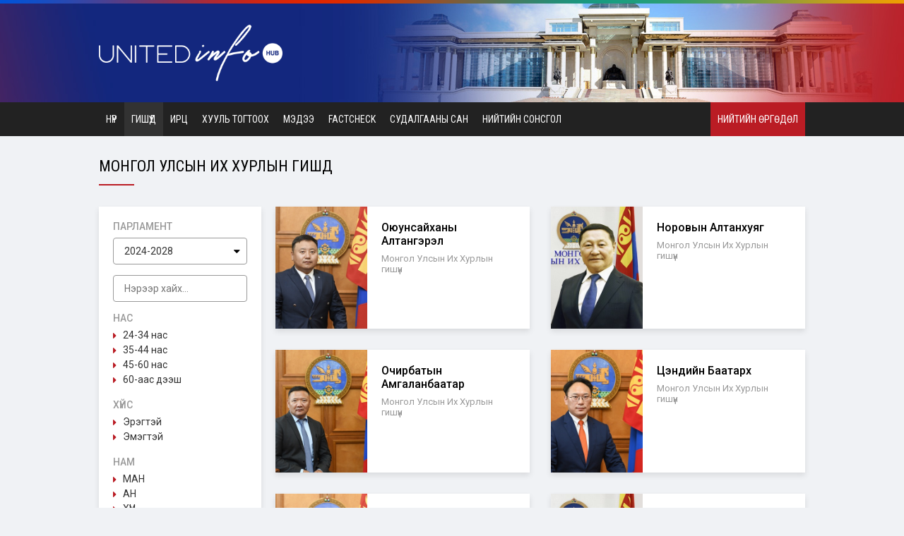

--- FILE ---
content_type: text/html; charset=UTF-8
request_url: https://www.uih.mn/gishuud/?nam=1
body_size: 4446
content:
<!DOCTYPE html PUBLIC "-//W3C//DTD XHTML 1.0 Transitional//EN" "http://www.w3.org/TR/xhtml1/DTD/xhtml1-transitional.dtd">
<html xmlns="http://www.w3.org/1999/xhtml">
<head>
<meta http-equiv="Content-Type" content="text/html; charset=utf-8" />
<meta name="viewport" content="width=device-width, height=device-height, initial-scale=1.0, maximum-scale=1.0, viewport-fit=cover, user-scalable=no">
<title>UIH.mn</title>

<link rel="shortcut icon" href="https://www.uih.mn/favicon.png" >
<script language="javascript" src="https://www.uih.mn/Scripts/jquery.min.js"></script>
<link rel="stylesheet" type="text/css" href="https://www.uih.mn/Scripts/ui/jquery-ui.css"/>
<script language="javascript" src="https://www.uih.mn/Scripts/ui/jquery-ui.js"></script>
<link href="https://fonts.googleapis.com/css?family=Roboto:300,400,500,700,900&amp;subset=latin-ext" rel="stylesheet">
<link href="https://fonts.googleapis.com/css2?family=Roboto+Condensed:wght@300;400;700&display=swap" rel="stylesheet">
<link rel="stylesheet" type="text/css" href="https://www.uih.mn/css/layout.css?v=133"/>
<link rel="stylesheet" type="text/css" href="https://www.uih.mn/css/desktop.css?v=133"/>
<link rel="stylesheet" type="text/css" href="https://www.uih.mn/css/mobile.css?v=133"/>
<link rel="stylesheet" type="text/css" href="https://www.uih.mn/css/suudal1.css?v=133"/>
<link rel="stylesheet" type="text/css" href="https://www.uih.mn/css/suudal2.css?v=133"/>

<link href="https://maxcdn.bootstrapcdn.com/font-awesome/4.7.0/css/font-awesome.min.css" rel="stylesheet">

<script src="https://www.uih.mn/Scripts/fotorama/fotorama.js"></script>
<link rel="stylesheet" type="text/css" href="https://www.uih.mn/Scripts/fotorama/fotorama.css">


</head>


<div class="header-line"></div><div class="header-bg"><div class="header-in"><div class="logo"><a href="https://www.uih.mn/"><img src="https://www.uih.mn/images/logo-white.png"></a></div><div class="header-mobile-menu"><a href="javascript:showmenus();"><i class="fa fa-fw fa-bars"></i></a></div></div></div><script type="text/javascript">
   function showmenus(){
  
  $("#myMainMenu").toggle();

   } 
</script>
<div class="menu-bg" id="myMainMenu"><div class="menu-in"><div class="menu"><ul><li><a href="https://www.uih.mn/" class="m ">Нүүр</a></li><li><a href="https://www.uih.mn/gishuud" class="m menu-active">Гишүүд</a></li><li><a href="https://www.uih.mn/irts" class="m ">Ирц</a></li><li><a href="javascript:void(0);" onClick="javascript:showsubmenu('1');" class="m ">Хууль тогтоох</a><ul id="submenu1"><li><a href="https://www.uih.mn/huuli">Батлагдсан хууль</a></li><li><a href="https://www.uih.mn/huuli?cat=2">Хэлэлцэж буй хуулийн төсөл</a></li><li><a href="https://www.uih.mn/huuli?cat=3">Өргөн барьсан хуулийн төсөл</a></li><li><a href="https://www.uih.mn/huuli?cat=4">Боловсруулж буй хуулийн төсөл</a></li><li><a href="https://www.uih.mn/huuli?cat=5">Батлагдсан тогтоол</a></li></ul></li><li><a href="https://www.uih.mn/newsc/1000" class="m ">Мэдээ</a></li><li><a href="https://www.uih.mn/newsc/3000" class="m ">Factcheck</a></li><li><a href="https://www.uih.mn/sudalgaa" class="m ">Судалгааны сан</a></li><li><a href="https://www.uih.mn/ns" class="m ">Нийтийн сонсгол</a></li></ul></div></div><div class="menu-in-r"><a href="https://www.uih.mn/petition">Нийтийн өргөдөл</a></div></div>

<script type="text/javascript">

function showsubmenu(id){

var smid = '#submenu'+id;

$(smid).toggle();

}
    
</script>

<div class="body-bg"><div class="body-in"><div class="title">Монгол Улсын Их Хурлын Гишүүд</div><div class="gishuud-col1"><div class="searchbutton"><a href="javascript:showsf();" class="button">Хайлтын тохиргоо</a></div><div class="gishuud-search" id="gishuudsearch1"><form name="" action="https://www.uih.mn/gishuud" method=get><div class="ti">ПАРЛАМЕНТ</div><div class="inp"><span class="select i100"><select name="pa" class="input i100" onchange="pa_change(this.value);"><option value="2" selected>2024-2028</option><option value="1" >2020-2024</option></select></span></div>
<script type="text/javascript">

function pa_change(paid) {

window.location='https://www.uih.mn/gishuud/?pa='+paid;

}	

</script>
<div class="inp"><input type=text class="input i100" name="q" value="" placeholder="Нэрээр хайх..."></div></form><div class="ti">Нас</div><div class="inp"><a href="https://www.uih.mn/gishuud/?pa=2&nas=1">24-34 нас</a><a href="https://www.uih.mn/gishuud/?pa=2&nas=2">35-44 нас</a><a href="https://www.uih.mn/gishuud/?pa=2&nas=3">45-60 нас</a><a href="https://www.uih.mn/gishuud/?pa=2&nas=4">60-аас дээш</a></div><div class="ti">Хүйс</div><div class="inp"><a href="https://www.uih.mn/gishuud/?pa=2&huis=er">Эрэгтэй</a><a href="https://www.uih.mn/gishuud/?pa=2&huis=em">Эмэгтэй</a></div><div class="ti">Нам</div><div class="inp"><a href="https://www.uih.mn/gishuud/?pa=2&nam=2">МАН</a><a href="https://www.uih.mn/gishuud/?pa=2&nam=1">АН</a><a href="https://www.uih.mn/gishuud/?pa=2&nam=4">ХҮН</a><a href="https://www.uih.mn/gishuud/?pa=2&nam=7">Үндэсний эвсэл</a><a href="https://www.uih.mn/gishuud/?pa=2&nam=6">ИЗНН</a></div><div class="ti">Тойрог</div><div class="inp"><a href="https://www.uih.mn/gishuud/?pa=2&toirog=1">1-р тойрог</a><a href="https://www.uih.mn/gishuud/?pa=2&toirog=2">2-р тойрог</a><a href="https://www.uih.mn/gishuud/?pa=2&toirog=3">3-р тойрог</a><a href="https://www.uih.mn/gishuud/?pa=2&toirog=4">4-р тойрог</a><a href="https://www.uih.mn/gishuud/?pa=2&toirog=5">5-р тойрог</a><a href="https://www.uih.mn/gishuud/?pa=2&toirog=6">6-р тойрог</a><a href="https://www.uih.mn/gishuud/?pa=2&toirog=7">7-р тойрог</a><a href="https://www.uih.mn/gishuud/?pa=2&toirog=8">8-р тойрог</a><a href="https://www.uih.mn/gishuud/?pa=2&toirog=9">9-р тойрог</a><a href="https://www.uih.mn/gishuud/?pa=2&toirog=10">10-р тойрог</a><a href="https://www.uih.mn/gishuud/?pa=2&toirog=11">11-р тойрог</a><a href="https://www.uih.mn/gishuud/?pa=2&toirog=12">12-р тойрог</a><a href="https://www.uih.mn/gishuud/?pa=2&toirog=13">13-р тойрог</a><a href="https://www.uih.mn/gishuud/?pa=2&toirog=ja">Жагсаалт</a></div><div class="ti">Боловсрол</div><div class="inp"></div><div class="ti">Мэргэжил</div><div class="inp"></div><div class="ti">Сонгогдсон тоогоор</div><div class="inp"></div></div><script type="text/javascript">
function showsf(){
$("#gishuudsearch1").toggle();
}	
</script>
</div><div class="gishuud-col2"><div class="gishuud-list"><div class="gishuud-list-item"><div class="gishuud-list-img-col"><a href="https://www.uih.mn/altangerel"><img src="https://www.uih.mn/upload/gishuun/91_7279342.jpg"></a></div><div class="gishuud-list-text"><div class="gishuud-list-ner"><a href="https://www.uih.mn/altangerel">Оюунсайханы Алтангэрэл</a></div><div class="gishuud-list-status">Монгол Улсын Их Хурлын гишүүн</div></div></div><div class="gishuud-list-item"><div class="gishuud-list-img-col"><a href="https://www.uih.mn/Altankhuyag"><img src="https://www.uih.mn/upload/gishuun/4_8816716.jpg"></a></div><div class="gishuud-list-text"><div class="gishuud-list-ner"><a href="https://www.uih.mn/Altankhuyag">Норовын Алтанхуяг</a></div><div class="gishuud-list-status">Монгол Улсын Их Хурлын гишүүн</div></div></div><div class="gishuud-list-item"><div class="gishuud-list-img-col"><a href="https://www.uih.mn/amgalanbaatar"><img src="https://www.uih.mn/upload/gishuun/170_4168054.jpg"></a></div><div class="gishuud-list-text"><div class="gishuud-list-ner"><a href="https://www.uih.mn/amgalanbaatar">Очирбатын Амгаланбаатар </a></div><div class="gishuud-list-status">Монгол Улсын Их Хурлын гишүүн</div></div></div><div class="gishuud-list-item"><div class="gishuud-list-img-col"><a href="https://www.uih.mn/baatarkhuu"><img src="https://www.uih.mn/upload/gishuun/93_3015633.jpg"></a></div><div class="gishuud-list-text"><div class="gishuud-list-ner"><a href="https://www.uih.mn/baatarkhuu">Цэндийн Баатархүү</a></div><div class="gishuud-list-status">Монгол Улсын Их Хурлын гишүүн</div></div></div><div class="gishuud-list-item"><div class="gishuud-list-img-col"><a href="https://www.uih.mn/batbayar"><img src="https://www.uih.mn/upload/gishuun/83_1133290.jpg"></a></div><div class="gishuud-list-text"><div class="gishuud-list-ner"><a href="https://www.uih.mn/batbayar">Далайн Батбаяр</a></div><div class="gishuud-list-status">Монгол Улсын Их Хурлын гишүүн</div></div></div><div class="gishuud-list-item"><div class="gishuud-list-img-col"><a href="https://www.uih.mn/barsuuri"><img src="https://www.uih.mn/upload/gishuun/2_2805782.jpg"></a></div><div class="gishuud-list-text"><div class="gishuud-list-ner"><a href="https://www.uih.mn/barsuuri">Жамбын Батсуурь</a></div><div class="gishuud-list-status">Монгол Улсын Их Хурлын гишүүн</div></div></div><div class="gishuud-list-item"><div class="gishuud-list-img-col"><a href="https://www.uih.mn/battulga"><img src="https://www.uih.mn/upload/gishuun/94_5906145.jpg"></a></div><div class="gishuud-list-text"><div class="gishuud-list-ner"><a href="https://www.uih.mn/battulga">Халтмаагийн Баттулга</a></div><div class="gishuud-list-status">Монгол Улсын Их Хурлын гишүүн</div></div></div><div class="gishuud-list-item"><div class="gishuud-list-img-col"><a href="https://www.uih.mn/batchimeg"><img src="https://www.uih.mn/upload/gishuun/96_8282080.jpg"></a></div><div class="gishuud-list-text"><div class="gishuud-list-ner"><a href="https://www.uih.mn/batchimeg">Пүрэвийн Батчимэг</a></div><div class="gishuud-list-status">Монгол Улсын Их Хурлын гишүүн</div></div></div><div class="gishuud-list-item"><div class="gishuud-list-img-col"><a href="https://www.uih.mn/bayarmaa"><img src="https://www.uih.mn/upload/gishuun/99_8143507.jpg"></a></div><div class="gishuud-list-text"><div class="gishuud-list-ner"><a href="https://www.uih.mn/bayarmaa">Жудагийн Баярмаа</a></div><div class="gishuud-list-status">Монгол Улсын Их Хурлын гишүүн</div></div></div><div class="gishuud-list-item"><div class="gishuud-list-img-col"><a href="https://www.uih.mn/baysgalan"><img src="https://www.uih.mn/upload/gishuun/100_5488544.jpg"></a></div><div class="gishuud-list-text"><div class="gishuud-list-ner"><a href="https://www.uih.mn/baysgalan">Жадамбаагийн Баясгалан</a></div><div class="gishuud-list-status">Монгол Улсын Их Хурлын гишүүн</div></div></div><div class="gishuud-list-item"><div class="gishuud-list-img-col"><a href="https://www.uih.mn/byeisyen"><img src="https://www.uih.mn/upload/gishuun/23_8426656.jpg"></a></div><div class="gishuud-list-text"><div class="gishuud-list-ner"><a href="https://www.uih.mn/byeisyen">Буланы Бейсен</a></div><div class="gishuud-list-status">Монгол Улсын Их Хурлын гишүүн</div></div></div><div class="gishuud-list-item"><div class="gishuud-list-img-col"><a href="https://www.uih.mn/bolormaaKh"><img src="https://www.uih.mn/upload/gishuun/101_2508696.jpg"></a></div><div class="gishuud-list-text"><div class="gishuud-list-ner"><a href="https://www.uih.mn/bolormaaKh">Хөххүүгийн Болормаа</a></div><div class="gishuud-list-status">Монгол Улсын Их Хурлын гишүүн</div></div></div><div class="gishuud-list-item"><div class="gishuud-list-img-col"><a href="https://www.uih.mn/byambasuren"><img src="https://www.uih.mn/upload/gishuun/105_5665750.jpg"></a></div><div class="gishuud-list-text"><div class="gishuud-list-ner"><a href="https://www.uih.mn/byambasuren">Шинэбаярын Бямбасүрэн</a></div><div class="gishuud-list-status">Монгол Улсын Их Хурлын гишүүн</div></div></div><div class="gishuud-list-item"><div class="gishuud-list-img-col"><a href="https://www.uih.mn/GanbaatarG"><img src="https://www.uih.mn/upload/gishuun/109_7876912.jpg"></a></div><div class="gishuud-list-text"><div class="gishuud-list-ner"><a href="https://www.uih.mn/GanbaatarG">Гомбын Ганбаатар</a></div><div class="gishuud-list-status">Монгол Улсын Их Хурлын гишүүн</div></div></div><div class="gishuud-list-item"><div class="gishuud-list-img-col"><a href="https://www.uih.mn/ganbaatarS"><img src="https://www.uih.mn/upload/gishuun/27_3745354.jpg"></a></div><div class="gishuud-list-text"><div class="gishuud-list-ner"><a href="https://www.uih.mn/ganbaatarS">Сайнхүүгийн Ганбаатар</a></div><div class="gishuud-list-status">Монгол Улсын Их Хурлын гишүүн</div></div></div><div class="gishuud-list-item"><div class="gishuud-list-img-col"><a href="https://www.uih.mn/ganbaatarA"><img src="https://www.uih.mn/upload/gishuun/107_7539081.jpg"></a></div><div class="gishuud-list-text"><div class="gishuud-list-ner"><a href="https://www.uih.mn/ganbaatarA">Амгаланбаатарын Ганбаатар</a></div><div class="gishuud-list-status">Монгол Улсын Их Хурлын гишүүн</div></div></div><div class="gishuud-list-item"><div class="gishuud-list-img-col"><a href="https://www.uih.mn/ganbat"><img src="https://www.uih.mn/upload/gishuun/22_9466989.jpg"></a></div><div class="gishuud-list-text"><div class="gishuud-list-ner"><a href="https://www.uih.mn/ganbat">Дашдондогийн Ганбат</a></div><div class="gishuud-list-status">Монгол Улсын Их Хурлын гишүүн</div></div></div><div class="gishuud-list-item"><div class="gishuud-list-img-col"><a href="https://www.uih.mn/GantumurL"><img src="https://www.uih.mn/upload/gishuun/112_3266418.jpg"></a></div><div class="gishuud-list-text"><div class="gishuud-list-ner"><a href="https://www.uih.mn/GantumurL">Лувсаннямын Гантөмөр </a></div><div class="gishuud-list-status">Монгол Улсын Их Хурлын гишүүн</div></div></div><div class="gishuud-list-item"><div class="gishuud-list-img-col"><a href="https://www.uih.mn/JargalanB"><img src="https://www.uih.mn/upload/gishuun/115_6339292.jpg"></a></div><div class="gishuud-list-text"><div class="gishuud-list-ner"><a href="https://www.uih.mn/JargalanB">Батбаярын Жаргалан </a></div><div class="gishuud-list-status">Монгол Улсын Их Хурлын гишүүн</div></div></div><div class="gishuud-list-item"><div class="gishuud-list-img-col"><a href="https://www.uih.mn/JargalsaikhanD"><img src="https://www.uih.mn/upload/gishuun/116_9257586.jpg"></a></div><div class="gishuud-list-text"><div class="gishuud-list-ner"><a href="https://www.uih.mn/JargalsaikhanD">Дамдинсүрэнгийн Жаргалсайхан </a></div><div class="gishuud-list-status">Монгол Улсын Их Хурлын гишүүн</div></div></div><div class="gishuud-list-item"><div class="gishuud-list-img-col"><a href="https://www.uih.mn/Lodoisambuu"><img src="https://www.uih.mn/upload/gishuun/121_8559267.jpg"></a></div><div class="gishuud-list-text"><div class="gishuud-list-ner"><a href="https://www.uih.mn/Lodoisambuu">Чулуунбилэгийн Лодойсамбуу</a></div><div class="gishuud-list-status">Монгол Улсын Их Хурлын гишүүн</div></div></div><div class="gishuud-list-item"><div class="gishuud-list-img-col"><a href="https://www.uih.mn/MunkhbatTS"><img src="https://www.uih.mn/upload/gishuun/125_3089571.jpg"></a></div><div class="gishuud-list-text"><div class="gishuud-list-ner"><a href="https://www.uih.mn/MunkhbatTS">Цагаанхүүгийн Мөнхбат</a></div><div class="gishuud-list-status">Монгол Улсын Их Хурлын гишүүн</div></div></div><div class="gishuud-list-item"><div class="gishuud-list-img-col"><a href="https://www.uih.mn/MunkhbayasgalanL"><img src="https://www.uih.mn/upload/gishuun/126_7904634.jpg"></a></div><div class="gishuud-list-text"><div class="gishuud-list-ner"><a href="https://www.uih.mn/MunkhbayasgalanL">Лувсанбямбаагийн Мөнхбаясгалан </a></div><div class="gishuud-list-status">Монгол Улсын Их Хурлын гишүүн</div></div></div><div class="gishuud-list-item"><div class="gishuud-list-img-col"><a href="https://www.uih.mn/mukhtulgaP"><img src="https://www.uih.mn/upload/gishuun/129_6124158.jpg"></a></div><div class="gishuud-list-text"><div class="gishuud-list-ner"><a href="https://www.uih.mn/mukhtulgaP">Пүрэвбаатарын Мөнхтулга </a></div><div class="gishuud-list-status">Монгол Улсын Их Хурлын гишүүн</div></div></div><div class="gishuud-list-item"><div class="gishuud-list-img-col"><a href="https://www.uih.mn/Munkhtuya"><img src="https://www.uih.mn/upload/gishuun/130_1085650.jpg"></a></div><div class="gishuud-list-text"><div class="gishuud-list-ner"><a href="https://www.uih.mn/Munkhtuya">Цэндсүрэнгийн Мөнхтуяа</a></div><div class="gishuud-list-status">Монгол Улсын Их Хурлын гишүүн</div></div></div><div class="gishuud-list-item"><div class="gishuud-list-img-col"><a href="https://www.uih.mn/OdbayarE"><img src="https://www.uih.mn/upload/gishuun/138_9685975.jpg"></a></div><div class="gishuud-list-text"><div class="gishuud-list-ner"><a href="https://www.uih.mn/OdbayarE">Эрдэнэбилэгийн Одбаяр</a></div><div class="gishuud-list-status">Монгол Улсын Их Хурлын гишүүн</div></div></div><div class="gishuud-list-item"><div class="gishuud-list-img-col"><a href="https://www.uih.mn/odontuya"><img src="https://www.uih.mn/upload/gishuun/47_6425677.jpg"></a></div><div class="gishuud-list-text"><div class="gishuud-list-ner"><a href="https://www.uih.mn/odontuya">Салдангийн Одонтуяа</a></div><div class="gishuud-list-status">Монгол Улсын Их Хурлын гишүүн</div></div></div><div class="gishuud-list-item"><div class="gishuud-list-img-col"><a href="https://www.uih.mn/OchirbatG"><img src="https://www.uih.mn/upload/gishuun/140_1844472.jpg"></a></div><div class="gishuud-list-text"><div class="gishuud-list-ner"><a href="https://www.uih.mn/OchirbatG">Ганбатын Очирбат</a></div><div class="gishuud-list-status">Монгол Улсын Их Хурлын гишүүн</div></div></div><div class="gishuud-list-item"><div class="gishuud-list-img-col"><a href="https://www.uih.mn/PunsalmaaB"><img src="https://www.uih.mn/upload/gishuun/141_8171926.jpg"></a></div><div class="gishuud-list-text"><div class="gishuud-list-ner"><a href="https://www.uih.mn/PunsalmaaB">Бадамдоржийн Пунсалмаа</a></div><div class="gishuud-list-status">Монгол Улсын Их Хурлын гишүүн</div></div></div><div class="gishuud-list-item"><div class="gishuud-list-img-col"><a href="https://www.uih.mn/purevdorj"><img src="https://www.uih.mn/upload/gishuun/50_1851509.jpg"></a></div><div class="gishuud-list-text"><div class="gishuud-list-ner"><a href="https://www.uih.mn/purevdorj">Бөхчулууны Пүрэвдорж</a></div><div class="gishuud-list-status">Монгол Улсын Их Хурлын гишүүн</div></div></div><div class="gishuud-list-item"><div class="gishuud-list-img-col"><a href="https://www.uih.mn/SeddorjR"><img src="https://www.uih.mn/upload/gishuun/148_7692331.jpg"></a></div><div class="gishuud-list-text"><div class="gishuud-list-ner"><a href="https://www.uih.mn/SeddorjR">Ренчинбямбын Сэддорж</a></div><div class="gishuud-list-status">Монгол Улсын Их Хурлын гишүүн</div></div></div><div class="gishuud-list-item"><div class="gishuud-list-img-col"><a href="https://www.uih.mn/tuvaan"><img src="https://www.uih.mn/upload/gishuun/58_4117163.jpg"></a></div><div class="gishuud-list-text"><div class="gishuud-list-ner"><a href="https://www.uih.mn/tuvaan">Цэвэгдоржийн Туваан </a></div><div class="gishuud-list-status">Монгол Улсын Их Хурлын гишүүн</div></div></div><div class="gishuud-list-item"><div class="gishuud-list-img-col"><a href="https://www.uih.mn/TushinB"><img src="https://www.uih.mn/upload/gishuun/151_4027179.jpg"></a></div><div class="gishuud-list-text"><div class="gishuud-list-ner"><a href="https://www.uih.mn/TushinB">Банзрагчийн Түвшин</a></div><div class="gishuud-list-status">Монгол Улсын Их Хурлын гишүүн</div></div></div><div class="gishuud-list-item"><div class="gishuud-list-img-col"><a href="https://www.uih.mn/TemuujinKH"><img src="https://www.uih.mn/upload/gishuun/150_6748396.jpg"></a></div><div class="gishuud-list-text"><div class="gishuud-list-ner"><a href="https://www.uih.mn/TemuujinKH">Хишигдэмбэрэлийн Тэмүүжин</a></div><div class="gishuud-list-status">Монгол Улсын Их Хурлын гишүүн</div></div></div><div class="gishuud-list-item"><div class="gishuud-list-img-col"><a href="https://www.uih.mn/KhosbayarG"><img src="https://www.uih.mn/upload/gishuun/156_4872111.jpg"></a></div><div class="gishuud-list-text"><div class="gishuud-list-ner"><a href="https://www.uih.mn/KhosbayarG">Ганбатын Хосбаяр</a></div><div class="gishuud-list-status">Монгол Улсын Их Хурлын гишүүн</div></div></div><div class="gishuud-list-item"><div class="gishuud-list-img-col"><a href="https://www.uih.mn/TsogtbaatarDav"><img src="https://www.uih.mn/upload/gishuun/158_4121651.jpg"></a></div><div class="gishuud-list-text"><div class="gishuud-list-ner"><a href="https://www.uih.mn/TsogtbaatarDav">Даваагийн Цогтбаатар</a></div><div class="gishuud-list-status">Монгол Улсын Их Хурлын гишүүн</div></div></div><div class="gishuud-list-item"><div class="gishuud-list-img-col"><a href="https://www.uih.mn/tsogtgerel"><img src="https://www.uih.mn/upload/gishuun/65_5855696.jpg"></a></div><div class="gishuud-list-text"><div class="gishuud-list-ner"><a href="https://www.uih.mn/tsogtgerel">Одонгийн Цогтгэрэл</a></div><div class="gishuud-list-status">Монгол Улсын Их Хурлын гишүүн</div></div></div><div class="gishuud-list-item"><div class="gishuud-list-img-col"><a href="https://www.uih.mn/TsenguunS"><img src="https://www.uih.mn/upload/gishuun/159_1782152.jpg"></a></div><div class="gishuud-list-text"><div class="gishuud-list-ner"><a href="https://www.uih.mn/TsenguunS">Саруулсайханы Цэнгүүн</a></div><div class="gishuud-list-status">Монгол Улсын Их Хурлын гишүүн</div></div></div><div class="gishuud-list-item"><div class="gishuud-list-img-col"><a href="https://www.uih.mn/ShijirU"><img src="https://www.uih.mn/upload/gishuun/160_9109772.jpg"></a></div><div class="gishuud-list-text"><div class="gishuud-list-ner"><a href="https://www.uih.mn/ShijirU">Өлзийхүүгийн Шижир</a></div><div class="gishuud-list-status">Монгол Улсын Их Хурлын гишүүн</div></div></div><div class="gishuud-list-item"><div class="gishuud-list-img-col"><a href="https://www.uih.mn/EnkhtuyaD"><img src="https://www.uih.mn/upload/gishuun/164_3408684.jpg"></a></div><div class="gishuud-list-text"><div class="gishuud-list-ner"><a href="https://www.uih.mn/EnkhtuyaD">Доржзовдын Энхтуяа</a></div><div class="gishuud-list-status">Монгол Улсын Их Хурлын гишүүн</div></div></div><div class="gishuud-list-item"><div class="gishuud-list-img-col"><a href="https://www.uih.mn/ErdeneboldS"><img src="https://www.uih.mn/upload/gishuun/167_7461070.jpg"></a></div><div class="gishuud-list-text"><div class="gishuud-list-ner"><a href="https://www.uih.mn/ErdeneboldS">Сүхбаатарын Эрдэнэболд</a></div><div class="gishuud-list-status">Монгол Улсын Их Хурлын гишүүн</div></div></div><div class="gishuud-list-item"><div class="gishuud-list-img-col"><a href="https://www.uih.mn/ErdeneburenR"><img src="https://www.uih.mn/upload/gishuun/168_6402716.jpg"></a></div><div class="gishuud-list-text"><div class="gishuud-list-ner"><a href="https://www.uih.mn/ErdeneburenR">Равжихын Эрдэнэбүрэн </a></div><div class="gishuud-list-status">Монгол Улсын Их Хурлын гишүүн</div></div></div><div class="a-c">нийт 42 мэдээлэл харууллаа.</div></div></div></div></div><div class="footer-bg"><div class="footer-in"><div class="footer-col0"><div class="footer-logo"><img src="https://www.uih.mn/images/logo-white.png"></div><div class="footer-comment">www.uih.mn нь төлөөллийн хариуцлагыг дээшлүүлэх, иргэдийн хяналтыг дэмжих зорилготой хараат бус, ашгийн бус талбар юм. Уг төслийг "Цогц Хөгжлийн Үндэсний Төв" санаачлан, хэрэгжүүлж байна.</div></div><div class="footer-col"><div class="footer-col-title">Бидний тухай</div><div class="footer-col-menu"><i class="fa fa-fw fa-angle-right"></i><a href="https://www.uih.mn/page/3">Бидний тухай</a></div><div class="footer-col-menu"><i class="fa fa-fw fa-angle-right"></i><a href="https://www.uih.mn/page/4">Редакцын бодлого</a></div><div class="footer-col-menu"><i class="fa fa-fw fa-angle-right"></i><a href="https://www.uih.mn/page/5">Хандив</a></div><div class="footer-col-menu"><i class="fa fa-fw fa-angle-right"></i><a href="https://www.uih.mn/page/9">Үйлчилгээний бодлого, нөхцөл</a></div><div class="footer-col-menu"><i class="fa fa-fw fa-angle-right"></i><a href="https://www.uih.mn/sudalgaa">Судалгааны сан</a></div></div><div class="footer-col"><div class="footer-col-title">Мэдээлэл</div><div class="footer-col-menu"><i class="fa fa-fw fa-angle-right"></i><a href="https://www.uih.mn/newsc/1000">Мэдээ</a></div><div class="footer-col-menu"><i class="fa fa-fw fa-angle-right"></i><a href="https://www.uih.mn/newsc/3000">Factcheck</a></div><div class="footer-col-menu"><i class="fa fa-fw fa-angle-right"></i><a href="https://www.uih.mn/newsc/2000">Онцлох үзүүлэлт</a></div><div class="footer-col-menu"><i class="fa fa-fw fa-angle-right"></i><a href="https://electionmuseum.mn/" target="_blank">Сонгуулийн музей</a></div><div class="footer-col-menu"><i class="fa fa-fw fa-angle-right"></i><a href="https://www.uih.mn/petition">Нийтийн өргөдөл</a></div><div class="footer-col-menu"><i class="fa fa-fw fa-angle-right"></i><a href="https://www.uih.mn/huuli">Батлагдсан хууль</a></div><div class="footer-col-menu"><i class="fa fa-fw fa-angle-right"></i><a href="https://www.uih.mn/irts">Ирц</a></div></div><div class="footer-col"><div class="footer-col-title">Холбоо барих</div><div class="footer-col-hayag"><i class="fa fa-fw fa-map-marker"></i><a href="javascript:void(0);">Улаанбаатар хот, Баянгол дүүрэг, Нарны зам, Тэгш-Ундрах төв, 303 тоот</a></div><div class="footer-col-hayag"><i class="fa fa-fw fa-phone"></i><a href="tel:77552212">976-77552212</a></div><div class="footer-col-hayag"><i class="fa fa-fw fa-envelope"></i><a href="mailto:info@uih.mn">info@uih.mn</a></div><div class="footer-social-icon"><a href="https://www.facebook.com/uih.mn" target="_blank"><i class="fa fa-fw fa-facebook-f"></i></a><a href="https://twitter.com/uih_mn" target="_blank"><i class="fa fa-fw fa-twitter "></i></a><a href="https://www.instagram.com/uih.mn/" target="_blank"><i class="fa fa-fw fa-instagram"></i></a></div></div></div></div><div class="footer-copy"><div class="footer-copy-in"><div class="l">Copyright 2022 &copy; All rights reserved by UIH.mn</div><div class="r"></div></div></div>

</body>
</html>

--- FILE ---
content_type: text/css
request_url: https://www.uih.mn/css/desktop.css?v=133
body_size: 6524
content:
@media all and (min-width: 1000px) {




body{
	margin: 0px;
	padding: 0px;
	font-family: 'Roboto', arial;
	font-size: 14px;
	color: #333;
	background-color: #f0f2f5;
}


a:link, a:visited{

	color: #000;
	text-decoration: none;
}

a:hover{
	color: #ba1c24;
	text-decoration: none;
}










.header-line{
	display: block;
	height: 5px;
	background-size: cover;
	background-position: center center;
	background-image: url(../images/header-line.png);
}


.header-bg{
	display: block;
	text-align: center;
	background-color: #12277d;
	background-size: cover;
	background-position: center center;
	background-image: url(../images/header-bg.jpg);
}


.header-in{
	display: inline-block;
	vertical-align: top;
	text-align: left;
	width: 1000px;
}



.logo{
	display: inline-block;
	vertical-align: top;
	padding: 30px 0px;

}

.logo img{
	height: 80px;

}


.header-mobile-menu{
	display: none;
}


.menu-bg{
	display: block;
	text-align: center;
	background-color: #222222;

}


.menu-in{
	display: inline-block;
	vertical-align: top;
	text-align: left;
	width: 820px;
}

.menu-in-r{
	display: inline-block;
	vertical-align: top;
	text-align: right;
	width: 180px;
}



.menu ul{
	display: inline-block;
	list-style:none;
	margin:0px;
	padding:0px;

}

.menu ul li{
	position:relative;
	list-style:none;
	float:left;
	margin:0;
	padding:0;

}


.menu ul a.m
{
	display: block;
	padding: 16px 10px;
	text-transform: uppercase;
	color: #fff;
	box-sizing: border-box;
    -webkit-transition: all 0.3s;
    transition: all 0.3s;
    font-size: 14px;
    font-weight: 400;
    font-family: 'Roboto Condensed', arial;
}

.menu ul a.m i
{
	font-weight: normal;
	display: inline-block;
	margin-right: -8px;

}

.menu ul a.m:hover
{


}

.menu ul li:hover > a.m
{

	background-color: #323232;

}

.menu-active{
	background-color: #323232 !important;
}

.menu ul ul
{
	display:none;
	position:absolute;
	top:100%;
	left:0;
	background: #323232;
	padding: 0px;
    -webkit-transition: all 0.3s; /* Safari */
    transition: all 0.3s;
    z-index: 1000;
    padding-top: 20px;
    padding-bottom: 20px;
    box-shadow: 0px 4px 4px rgba(0,0,0,0.3);
}



.menu ul ul li
{
	float:none;
	width:250px;
	text-align:left;

}

.menu ul ul a
{
	display: block;
	padding:10px 10px;
    font-size: 14px;
    color: #fff;
    font-weight: 400;
    font-family: 'Roboto Condensed', arial;
    text-transform: uppercase;
    -webkit-transition: all 0.3s; /* Safari */
    transition: all 0.3s;
}

.menu ul ul a:hover
{
	color: #ba1c24;

}



.menu ul li:hover > ul
{
	display:block;	
}




.menu-in-r a{
	display: inline-block;
	vertical-align: top;
	padding: 16px 10px;
	text-transform: uppercase;
	color: #fff;
	box-sizing: border-box;
    -webkit-transition: all 0.3s;
    transition: all 0.3s;
    font-size: 14px;
    font-weight: 400;
    font-family: 'Roboto Condensed', arial;
    background-color: #ba1c24;
}


.menu-in-r a:hover{
	background-color: #323232;


}









.body-bg{
	display: block;
	text-align: center;


}


.body-in{
	display: inline-block;
	vertical-align: top;
	text-align: left;
	width: 1000px;
	padding: 30px 0px;
	min-height: 500px;



}




.title{
	display: block;
	position: relative;
	padding-bottom: 15px;
    font-size: 22px;
    font-weight: 400;
    font-family: 'Roboto Condensed', arial;
	text-transform: uppercase;
	margin-bottom: 30px;
	color: #000;
}


.title::after{
	content: '';
	display: inline-block;
	position: absolute;
	bottom:0px;
	left: 0px;
	width: 50px;
	background-color: #ba1c24;
	height: 2px;



}


.title2{
	display: block;
	padding-bottom: 15px;
    font-size: 20px;
    font-weight: 500;
}




.pet-col-bg{
	display: block;
}


.pet-col1{
	display: inline-block;
	vertical-align: top;
	width: 50%;
}


.pet-col2{
	display: inline-block;
	vertical-align: top;
	width: 50%;
	padding-left: 30px;
	box-sizing: border-box;
}


.pet-comment{
	display: block;
	padding: 15px 20px;
	background-color: #f6f4f6;
	border: #dbd9db 1px solid;
	line-height: 150%;
	-webkit-border-radius: 4px;
	-moz-border-radius: 4px; 
	border-radius: 4px;
}















.footer-bg{
	display: block;
	text-align: center;
	background-color: #222222;

}


.footer-in{
	display: inline-block;
	vertical-align: top;
	text-align: left;
	width: 1000px;
	padding: 100px 0px;
	color: #fff;
}


.footer-col0{
	display: inline-block;
	vertical-align: top;
	width: 340px;
	padding-right: 30px;
	box-sizing: border-box;
}

.footer-logo{
	display: block;
	padding-bottom: 30px;
}

.footer-logo img{
	width: 200px;
}

.footer-comment{
	display: block;
	color: rgb(255,255,255,0.3);
	line-height: 160%;
}






.footer-col{
	display: inline-block;
	vertical-align: top;
	width: 220px;
	padding-right: 10px;
	box-sizing: border-box;

}




.footer-col-title{
	display: block;
	position: relative;
	padding-bottom: 20px;
	text-transform: uppercase;
	margin-bottom: 30px;
	margin-top: 33px;
    font-size: 15px;
    font-weight: 700;
    font-family: 'Roboto Condensed', arial;
}


.footer-col-title::after{
	content: '';
	display: inline-block;
	position: absolute;
	bottom:0px;
	left: 0px;
	width: 50px;
	background-color: #ba1c24;
	height: 2px;



}

.footer-col-menu{
	display: block;
	padding-bottom: 15px;
	position: relative;
	color: #fff;


}


.footer-col-menu a{
	color: #fff;
	display: block;
	padding-left: 25px;
    -webkit-transition: all 0.3s;
    -moz-transition: all 0.3s;
    -ms-transition: all 0.3s;
    -o-transition: all 0.3s;
    transition: all 0.3s;
}

.footer-col-menu a:hover{
	color: #ba1c24;
}


.footer-col-menu i{
	color: rgb(255,255,255,0.3);
	display: inline-block;
	position: absolute;
	left: 0px;
	top: 1px;
}




.footer-col-hayag{
	display: block;
	padding-bottom: 25px;
	position: relative;
	color: #fff;

}


.footer-col-hayag a{
	color: #fff;
	display: block;
	padding-left: 30px;
    line-height: 160%;
    -webkit-transition: all 0.3s;
    -moz-transition: all 0.3s;
    -ms-transition: all 0.3s;
    -o-transition: all 0.3s;
    transition: all 0.3s;
}


.footer-col-hayag a:hover{
	color: #ba1c24;
}

.footer-col-hayag i{
	color: #ba1c24;
	display: inline-block;
	position: absolute;
	left: 0px;
	top: 3px;
}

.footer-social-icon{
	display: block;
	padding-top: 20px;
}



.footer-social-icon a{
	display: inline-block;
	vertical-align: top;
	color: #fff;
	font-size: 1.1rem;
	margin-right: 10px;
	margin-bottom: 10px;
    -webkit-transition: all 0.3s;
    -moz-transition: all 0.3s;
    -ms-transition: all 0.3s;
    -o-transition: all 0.3s;
    transition: all 0.3s;
}

.footer-social-icon a:hover{
	color: #ba1c24;
}



.footer-copy{
	display: block;
	text-align: center;
	background-color: #1c1c1c;

}


.footer-copy-in{
	display: inline-block;
	vertical-align: top;
	text-align: left;
	width: 1000px;
	padding: 30px 0px;
	color: rgb(255,255,255,0.3);
	font-size: 12px;
}

.footer-copy-in .l{
	display: inline-block;
	vertical-align: top;
	text-align: left;
	width: 50%;

}

.footer-copy-in .r{
	display: inline-block;
	vertical-align: top;
	text-align: right;
	width: 50%;

}


.footer-copy-in .r a{
	color: #fff;

}

.footer-copy-in .r a:hover{
	color: #ba1c24;

}




.g-header{
	display: flex;
	position: relative;
	align-items: center;
	border:  #b8b8b8 1px solid;
	margin-bottom: 20px;
	background-color: #fff;
	padding: 20px 0px;
}

.g-image-col{
	display: inline-block;
	vertical-align: top;
	width: 270px;
	padding: 20px 0px;
	text-align: center;
	box-sizing: border-box;
	padding-left: 20px;
}

.g-image-col-img{
	display: inline-block;
	vertical-align: top;
	width: 200px;
	height: 200px;
	background-position: center;
	background-size: cover;
	-webkit-border-radius: 200px;
	-moz-border-radius: 200px;
	border-radius: 200px;
	border: #fff 3px solid;
	box-sizing: border-box;
	box-shadow: 0px 0px 10px rgba(0,0,0, 1);
	position: relative;
}


.g-image-nam-logo{
	position: absolute;
	right: 0px;
	bottom: 0px;
	display: inline-block;
	background-color: #fff;
	width: 50px;
	height: 50px;
	-webkit-border-radius: 50px;
	-moz-border-radius: 50px;
	border-radius: 50px;
	box-shadow: 0px 0px 10px rgba(0,0,0, 1);
	background-position: center;
	background-size: contain;
	background-size: 40px;
	background-repeat: no-repeat;
}






.g-ner-col{
	display: inline-block;
	vertical-align: top;
	width: 730px;

}

.g-ner-title{
	display: block;
	font-size: 23px;
	font-weight: 700;
}

.g-ner-comment{
	display: block;
	font-size: 15px;
	padding-top: 10px;
	line-height: 150%;


}


.g-header-social{
	display: inline-block;
	vertical-align: top;
	position: absolute;
	right: 20px;
	top: 20px;

}

.g-header-social a{
	display: inline-block;
	vertical-align: top;
	text-align: center;
	width: 30px;
	height: 30px;
	background-color: #233359;
	color: #fff;
	margin-left: 10px;
    -webkit-transition: all 0.3s;
    -moz-transition: all 0.3s;
    -ms-transition: all 0.3s;
    -o-transition: all 0.3s;
    transition: all 0.3s;
}






.g-header-social a.facebook{
	background-color: #3b5999;
}

.g-header-social a.twitter{
	background-color: #55acee;
}

.g-header-social a.email{
	background-color: #f44336;
}

.g-header-social a.utas{
	background-color: #4caf50;
}


.g-header-social a i{
	display: inline-block;
	margin-top: 7px;

}






.g-main{
	display: block;
}


.g-main-left{
	display: inline-block;
	vertical-align: top;
	width: 200px;
	margin-right: 20px;
}


.g-main-center{
	display: inline-block;
	vertical-align: top;
	width: 560px;
}


.g-news-right{
	display: inline-block;
	vertical-align: top;
	width: 200px;
	margin-left: 20px;
	box-sizing: border-box;
}


.g-main{
	display: block;

}





.g-news-title{
	display: block;
	text-align: center;
	padding: 10px;
	background-color: #e7e7e7;
	border: #b8b8b8 1px solid;
	font-weight: 700;
	font-size: 14px;
	cursor: pointer;
	font-family: 'Roboto Condensed', arial;
	text-transform: uppercase;
	position: relative;
}


.g-news-bg{
	display: block;
	background-color: #fff;
	padding: 15px;
	box-sizing: border-box;
	height: 505px;
	overflow-y: auto;
	border:  #b8b8b8 1px solid;
	border-top: none;
}



.g-stat{
	display: block;
	padding-bottom: 15px;
}

.g-stat-a{
	display: inline-block;
	vertical-align: top;
	width: 20%;
	font-weight: 500;
}

.g-stat-h{
	display: inline-block;
	vertical-align: top;
	line-height: 160%;
	width: 80%;

}


.g-news-item{
	display: block;
	padding-bottom: 10px;
	border-bottom: rgba(0,0,0,0.1) 1px solid;
	margin-bottom: 10px;
}


.g-news-item-img{
	display: inline-block;
	vertical-align: top;
	width: 100px;
	padding-right: 10px;
	box-sizing: border-box;
}

.g-news-item-img img{

	max-width: 100%;
}


.g-news-item-txt{
	display: inline-block;
	vertical-align: top;
	width: calc(100% - 100px);
}



.g-news-item-txt-title{
	display: block;


}

.g-news-item-txt-title a{
	color: #000;
	line-height: 140%;
    -webkit-transition: all 0.3s;
    -moz-transition: all 0.3s;
    -ms-transition: all 0.3s;
    -o-transition: all 0.3s;
    transition: all 0.3s;

}

.g-news-item-txt-title a:hover{
	color: #ba1c24;


}


.g-news-item-txt-ognoo{
	display: block;
	padding-top: 10px;
	font-size: 0.7rem;
	color: #999;

}



.suudal-col1{
	display: inline-block;
	vertical-align: top;
	width: 650px;
	position: relative;
}





.suudal-col2{
	display: inline-block;
	vertical-align: top;
	width: 350px;
	padding-left: 40px;
	box-sizing: border-box;
}




.tab-box-title{
	display: block;
	text-align: center;
	padding: 10px;
	background-color: #ccc;
	border-top: none;
	font-weight: 700;
	font-size: 14px;
	cursor: pointer;
	font-family: 'Roboto Condensed', arial;
	text-transform: uppercase;
	position: relative;
}


.tab-box-title a{
	color: #fff;
}


.tab-title-c1{
	background-color: #14469e;

}

.tab-title-c2{
	background-color: #da251c;

}

.tab-title-c3{
	background-color: #ff9800;

}







.tab-box-body{
	background-color: #fff;
	border-top: none;


}


.tab-box-body-scroll{
	display: block;
	padding: 20px;
	height: 180px;
	overflow: hidden;
	overflow-y: auto;


}





.tab-box-on{
	background-color: #12277d !important;
	color: #fff !important;
}



.gishuud-col1{
	display: inline-block;
	vertical-align: top;
	width: 250px;
	box-sizing: border-box;
	padding-right: 20px;
}


.gishuud-col2{
	display: inline-block;
	vertical-align: top;
	width: calc(100% - 250px);
	box-sizing: border-box;
}



.searchbutton{
	display: none;
}

.gishuud-search{
	display: block;
	background-color: #fff;
	box-shadow: 0px 4px 8px rgba(0, 0, 0, 0.1);
	padding: 20px;

}



.gishuud-search .ti{
	display: block;
	font-weight: 500;
	text-transform: uppercase;
	padding-bottom: 8px;
	color: #999;

}

.gishuud-search .inp{
	display: block;
	margin-bottom: 15px;
	max-height: 200px;
	overflow-y: auto;

}


.gishuud-search .inp a{
	display: block;
	margin-bottom: 5px;
	position: relative;
	padding-left: 14px;
	color: #333;
}

.gishuud-search .inp a:after{
	font-family: 'FontAwesome';
    content: "\f0da";
    display: inline-block;
    vertical-align: top;
    position: absolute;
    left: 0px;
    top: 2px;
    color: #ba1c24;
}



.gishuud-list{
	display: block;

}


.gishuud-list-item{
	display: inline-block;
	vertical-align: top;
	width: calc(50% - 15px);
	box-sizing: border-box;
	margin-bottom: 30px;
	margin-right: 30px;
	background-color: #fff;
	box-shadow: 0px 4px 8px rgba(0, 0, 0, 0.1);


}


.gishuud-list .gishuud-list-item:nth-child(2n){
	margin-right: 0px;

}

.gishuud-list-img-col{
	display: inline-block;
	vertical-align: top;
	width: 130px;
	box-sizing: border-box;

}

.gishuud-list-img-col img{

	width: 100%;

}


.gishuud-list-text{
	display: inline-block;
	vertical-align: top;
	width: calc(100% - 130px);
	box-sizing: border-box;
	padding: 20px;

}


.gishuud-list-ner{
	display: block;
	font-size: 16px;
	font-weight: 500;
	padding-bottom: 8px;
}


.gishuud-list-status{
	display: block;
	font-size: 13px;
	color: #999;

}




.tabs{
	display: block;

}


.tab-item{
	display: block;
	background-color: #e7e7e7;
	border: #b8b8b8 1px solid;
	border-bottom: none;
	box-sizing: border-box;
	cursor: pointer;
	position: relative;
	height: 91px;

}

.tabs .tab-item:last-child{
	border-bottom: #b8b8b8 1px solid;
}

.tab-item .icon{
	display: block;
	text-align: center;
	padding-bottom: 8px;
	padding-top: 20px;
	font-size: 18px;

}

.tab-item .txt{
	display: block;
	text-align: center;
	font-weight: 500;
	font-size: 15px;
	font-family: 'Roboto Condensed', arial;
	text-transform: uppercase;	
}


.tab-on{
	background-color: #12277d !important;
	color: #fff !important;
}


.g-text-bg{
	display: block;
	border: #b8b8b8 1px solid;
	background-color: #fff;
	padding: 20px 30px;
	height: 502px;
	overflow-y: auto;
}






.home-bhuuli-item-ognoo{
	display: inline-block;
	vertical-align: top;
	width: 80px;
	font-size: 12px;
	color: #999;
	padding-top: 4px;

}



.home-bhuuli-item{
	display: block;
	padding-bottom: 10px;
	border-bottom: #eee 1px solid;
	margin-bottom: 10px;
}

.home-bhuuli-item-ner{
	display: inline-block;
	vertical-align: top;
	width: calc(100% - 80px);
	line-height: 140%;
}






.gishuun_modal_image{
	display: block;
}

.gishuun_modal_image img{
	width: 150px;
}

.gishuun_modal_ner{
	display: block;
	padding: 10px 0px;
	font-size: 15px;
}


.gishuun_modal_yasan{
	display: block;
	font-size: 15px;
	font-weight: 700;
	padding-bottom: 15px;
}





.suudal-namuud{
	display: block;
	height: 40px;


}



.suudal-namuud-item{
	display: inline-block;
	vertical-align: top;
	margin-right: 15px;
	font-size: 12px;
	position: relative;
	padding-left: 25px;

}

.suudal-namuud-o{
	display: inline-block;
	vertical-align: top;
	height: 20px;
	width: 20px;
	background-color: #ccc;
    -webkit-border-radius: 50px;
    -moz-border-radius: 50px;
    border-radius: 50px;
    position: absolute;
    left: 0px; 
    top: -3px;

}




.nam-bg-man{
	background-color: #da251c !important;
}
.nam-bg-an{
	background-color: #14469e !important;
}
.nam-bg-hun{
	background-color: #6a2c8f !important;
}
.nam-bg-mahn{
	background-color: #ee3f3a !important;
}
.nam-bg-bnn{
	background-color: #394285 !important;
}


.nam-bg-iznn{
	background-color: #b9e075 !important;
}

.nam-bg-ue{
	background-color: #f1d744 !important;
}



.nam-color-man{
	background-color: #da251c;
}
.nam-color-an{
	background-color: #14469e;
}
.nam-color-hun{
	background-color: #6a2c8f ;
}
.nam-color-mahn{
	background-color: #ee3f3a ;
}
.nam-color-bnn{
	background-color: #394285 ;
}





.demjsen{
	color: #a6d517 !important;
}
.tatgalzsan{
	color: #ff359a !important;
}
.oroltsoogui{
	color: #7f7f7f !important;
}
.todorhoigui{
	color: #7092be !important;
}




.bg-demjsen{
	background-color: #a6d517 !important;
}
.bg-tatgalzsan{
	background-color: #ff359a !important;
}
.bg-oroltsoogui{
	background-color: #7f7f7f !important;
}
.bg-todorhoigui{
	background-color: #7092be !important;
}






.news-single-col{
	display: block;
	text-align: center;
	padding: 30px 0px;
}

.news-single-col-in{
	display: inline-block;
	vertical-align: top;
	width: 800px;
	text-align: left;

}


.news-view-bg{
	display: block;
	background-color: #fff;
	padding: 20px 30px;
}

.news-view-title{
	display: block;
	font-size: 26px;
	padding-bottom: 30px;
	line-height: 140%;

}


.news-view-stat{
	display: block;
	padding-bottom: 30px;
}








.news-view-ognoo{
	display: inline-block;
	vertical-align: top;
	width: 50%;
	color: #999;
}

.news-view-ognoo i{
	display: inline-block;
	vertical-align: top;
	margin-right: 4px;

}



.news-view-stat{
	display: flex;
	align-items: center;
}

.news-view-social{
	display: inline-block;
	vertical-align: top;
	width: 50%;
	text-align: right;
}



.news-view-social a{
	display: inline-block;
	vertical-align: top;
	text-align: center;
	width: 30px;
	height: 30px;
	background-color: #233359;
	color: #fff;
	margin-left: 10px;
    -webkit-transition: all 0.3s;
    -moz-transition: all 0.3s;
    -ms-transition: all 0.3s;
    -o-transition: all 0.3s;
    transition: all 0.3s;
}


.news-view-social a:hover{

	background-color: #ba1c24;

}


.news-view-social a:first-child{
	background-color: #3b5999;
}

.news-view-social a:last-child{
	background-color: #55acee;
}


.news-view-social a i{
	display: inline-block;
	margin-top: 7px;

}



.news-view-video{
	display: block;
	margin-bottom: 30px;
}


.news-view-img{
	display: block;
	margin-bottom: 30px;
	text-align: center;

}


.news-view-img img{
	max-width: 100%;
	
}



.news-view-body{
	display: block;
	line-height: 140%;
	font-size: 1rem;

}


.news-view-body img{
	max-width: 100%;

}








.g-irts-bg{
	display: block;
	margin-top: 30px;
	margin-bottom: 40px;

}


.g-irts-chuulgan{
	display: block;
	padding-bottom: 25px;
}


.g-irts-bg .bar{
	display: block;
	position: relative;
	height: 5px;
	width: 100%;
}

.g-irts-bg .point{
	display: inline-block;
	text-align: center;
	position: absolute;
	top: -18px;
	right: 0px;
	z-index: 1;
	transform: translateX(50%);
}

.g-irts-bg .too{
	display: inline-block;
	background-color: #999;
	height: 40px;
	width: 40px;
	color: #fff;
	-webkit-border-radius: 50px;
	-moz-border-radius: 50px;
	border-radius: 50px;
	font-size: 12px;
	padding-top: 13px;
	box-sizing: border-box;
}


.g-irts-bg .ug{
	display: block;
	padding-top: 3px;
	font-size: 11px;
}

.g-irts-irsen{
	display: inline-block;
	vertical-align: top;
	min-width: 2%;
}

.g-irts-irsen .bar{
	background-color: #23b14d;
}

.g-irts-irsen .too{
	background-color: #23b14d;
}

.g-irts-irsen .ug{
	color: #23b14d;
}

.g-irts-cholootei{
	display: inline-block;
	vertical-align: top;
	min-width: 7%;
}


.g-irts-cholootei .bar{
	background-color: #fbc434;
}

.g-irts-cholootei .too{
	background-color: #fbc434;
}

.g-irts-cholootei .ug{
	color: #fbc434;
}



.g-irts-tas{
	display: inline-block;
	vertical-align: top;
	min-width: 7%;
}


.g-irts-tas .bar{
	background-color: #f74d46;
}

.g-irts-tas .too{
	background-color: #f74d46;
}

.g-irts-tas .ug{
	color: #f74d46;
}



.g-irts-hotsorson{
	display: inline-block;
	vertical-align: top;
	min-width: 7%;
}


.g-irts-hotsorson .bar{
	background-color: #162774;
}

.g-irts-hotsorson .too{
	background-color: #162774;
}

.g-irts-hotsorson .ug{
	color: #162774;
}



.g-irts-empty{
	display: block;
	padding-top: 20px;
}





.irts-list-item{
	display: block;
}



.irts-list-gishuun{
	display: inline-block;
	vertical-align: top;
	width: 20%;
	padding-top: 18px;
}




.irts-list-stat{
	display: inline-block;
	vertical-align: top;
	width: 80%;
}

.irts-list-gishuun-img{
	display: inline-block;
	vertical-align: top;


}

.irts-list-gishuun-img span{
	display: inline-block;
	width:  30px;
	height: 30px;
	background-position: center;
	background-size: cover;
	-webkit-border-radius: 50px;
	-moz-border-radius: 50px;
	border-radius: 50px;

}


.irts-list-gishuun-ner{
	display: inline-block;
	vertical-align: top;
	font-weight: 700;
	padding-left: 10px;
	padding-top: 6px;

}



.box{
	display: block;
	background-color: #fff;
	padding: 30px 30px;
}



.col4-1,
.col4-2,
.col4-3,
.col4-4
{
	display: inline-block;
	vertical-align: top;
	width: 25%;
}















.g-stat3{
	display: block;
	padding-bottom: 10px;
	border-bottom: #eee 1px solid;
	margin-bottom: 10px;

}

.g-stat3-1{
	display: inline-block;
	vertical-align: top;
	width: 80px;
	font-size: 12px;
	color: #999;
	padding-top: 4px;
}

.g-stat3-2{
	display: inline-block;
	vertical-align: top;
	width: calc(100% - 200px);
	line-height: 140%;

}

.g-stat3-3{
	display: inline-block;
	vertical-align: top;
	width: 120px;
	text-align: right;

}



.g-stat3-3 .ongo{
	display: inline-block;
	vertical-align: top;
	margin-right: 2px;
	background-color: #ccc;
	width: 10px;
	height: 10px;
	-webkit-border-radius: 15px;
	-moz-border-radius: 15px;
	border-radius: 15px;
	margin-top: 4px;
}







.g-stat2{
	display: block;
	padding-bottom: 10px;
	border-bottom: #eee 1px solid;
	margin-bottom: 10px;
}

.g-stat2-1{
	display: inline-block;
	vertical-align: top;
	width: 45%;
	font-size: 12px;
	color: #666;
	padding-top: 4px;
}

.g-stat2-2{
	display: inline-block;
	vertical-align: top;
	width: 55%;
	line-height: 140%;
	font-weight: 500;

}









.tabs2{
	display: block;
	margin-top: 20px;
	margin-bottom: 30px;
	overflow: hidden;
	width: 100%;
	overflow-x: auto;

}


.tabs2-item{
	display: inline-block;
	vertical-align: top;
	border-bottom: #fff 2px solid;
	padding-bottom: 10px;
	margin-right: 20px;
	cursor: pointer;
	font-weight: 500;
}



.tabs2 .active{
	border-bottom: #12277d 2px solid !important;
	color: #12277d;

}





.hom-box-item{
	display: inline-block;
	vertical-align: top;
	width: 100%;
	margin-bottom: 20px;

}



.hom-box-title{
	display: block;
	padding: 7px;
	text-align: center;
	color: #fff;
	background-color: #12277d;

}




.hom-box-body{
	display: block;
	padding: 7px;
	border: #12277d 1px solid;
	background-color: #fff;

}

.home-sub-item{
	display: block;
	padding-bottom: 8px;
}

.home-sub-item-c1{
	display: inline-block;
	vertical-align: top;
	width: 60%;
}

.home-sub-item-c2{
	display: inline-block;
	vertical-align: top;
	width: 40%;
}



.hom-box-items-row2 .hom-box-item{
	width: calc(50% - 10px);
	margin-right: 20px;
}

.hom-box-items-row2 .hom-box-item:nth-child(2n){
	margin-right: 0px;
}






.pet-menu-bg{
	display: block;
	background-color: #fff;
	text-align: center;
}


.pet-menu-col1{
	display: inline-block;
	vertical-align: top;
	text-align: left;
	width: 700px;

}


.pet-menu-col2{
	display: inline-block;
	vertical-align: top;
	text-align: right;
	width: 300px;

}

.pet-menu-col1 a,
.pet-menu-col2 a
{
	display: inline-block;
	padding: 15px 0px;
	padding-bottom: 13px;
	border-bottom: #fff 2px solid;


}

.pet-menu-col1 a
{
margin-right: 30px;


}

.pet-menu-col2 a
{
margin-left: 30px;


}



.pet-menu-bg a.active{
	color: #ba1c24 !important;
	border-bottom:  #ba1c24 2px solid !important;

}





.pet-preview-alert{
	display: block;
	margin-bottom: 50px;
	background-color: #fff;
	padding: 20px;
}









.pet-view-hend{
	display: block;
	text-align: center;
	font-size: 16px;
	font-weight: 500;
	font-style: italic;
	margin-bottom: 20px;
}


.pet-view-title{
	display: block;
	text-align: center;
	font-size: 26px;
	font-weight: 700;
	margin-bottom: 20px;
}


.pet-view-hun{
	display: block;
	text-align: center;
	font-size: 16px;
	margin-bottom: 30px;
}





.pet-view-video{
	display: block;
	margin-bottom: 30px;
}

.pet-view-video iframe{

}


.pet-view-img{
	display: block;
	margin-bottom: 30px;
	text-align: center;

}


.pet-view-img img{
	max-width: 100%;
	
}



.pet-view-body{
	display: block;
	line-height: 150%;
	margin-bottom: 30px;
}


.pet-view-body img{
	max-width: 100%;

}








.pet-list{
	display: block;
}



.pet-list-item{
	display: block;
	margin-bottom: 30px;
	background-color: #fff;
	padding: 20px;
}

.pet-list-item-img{
	display: inline-block;
	vertical-align: top;
	width: 200px;
}

.pet-list-item-img span{
	display: inline-block;
	vertical-align: top;
	width: 170px;
	height: 120px;
	background-size: cover;
	background-position: center center;
}

.pet-list-item-txt{
	display: inline-block;
	vertical-align: top;
	width: calc(100% -  200px);
}

.pet-list-item-title{
	display: block;
	font-size: 18px;
	font-weight: 500;
	padding-bottom: 10px;
}

.pet-list-item-comment{
	display: block;
	padding-bottom: 10px;
	line-height: 150%;
	color: #666;
}

.pet-list-item-stat{
	display: block;
	text-align: right;
	font-weight: 500;
	padding-bottom: 10px;
}

.pet-list-item-stat i{
	margin-right: 5px;
	color: #ba1c24;

}







.form-single-col{
	display: block;
	text-align: center;
}

.form-single-col-in{
	display: inline-block;
	text-align: left;
	width: 400px;
}



.ck-editor__editable{
	min-height: 300px;

}


.step{
	display: block;
}

.step-items{
	display: block;
	text-align: center;
	padding-bottom: 80px;
}


.step-item{
	display: inline-block;
	vertical-align: top;
	height: 30px;
	width: 30px;
	text-align: center;
	background-color: #eee;
	border-radius: 40px;
	cursor: pointer;
	margin:  0px 5px;
}

.step-item span{
	display: inline-block;
	vertical-align: top;
	font-size: 1rem;
	font-weight: 500;
	margin-top: 50%;
	transform: translateY(-50%);

}

.step-items .active{
	background-color: #ba1c24;
	color: #fff;
}



.pet-btn2-1,
.pet-btn2-2
{
	display: inline-block;
	vertical-align: top;
	width: 50%;
	padding-top: 60px;
}

.pet-btn2-2{
	text-align: right;
}


.pet-login-row{
	display: block;
	text-align: center;
}


.pet-login-col1,
.pet-login-col2
{
	display: inline-block;
	vertical-align: top;
	width: 350px;
	box-sizing: border-box;
	text-align: left;
}

.pet-login-col1{


}
.pet-login-col2{

}

.pet-login-esvel{
	display: inline-block;
	vertical-align: top;	
	width: 100px;
	padding-top: 150px;
	text-align: center;
}


.pet-need-login{
	display: block;
	text-align: center;
	margin-bottom: 50px;
}


.pet-demjih-sec{
	display: block;
	text-align: center;
}


.pet-demjih-sec-in{
	display: inline-block;
	vertical-align: top;
	text-align: left;
	width: 300px;
}



.pet-view-share{
	display: block;
	text-align: center;
	margin-bottom: 30px;
}


.pet-view-share a{
	display: inline-block;
	vertical-align: top;
	text-align: center;
	width: 30px;
	height: 30px;
	background-color: #233359;
	color: #fff;
	margin-left: 10px;
    -webkit-transition: all 0.3s;
    -moz-transition: all 0.3s;
    -ms-transition: all 0.3s;
    -o-transition: all 0.3s;
    transition: all 0.3s;
}

.pet-view-share a i{
	display: inline-block;
	margin-top: 7px;

}

.pet-view-share a.fb{
	background-color: #1877F2;
}
.pet-view-share a.fb:hover{
	background-color: #0A66C2;
}



.pet-view-share a.tw{
	background-color: #1DA1F2;
}
.pet-view-share a.tw:hover{
	background-color: #00AFF0;
}




.news-list-items{

}

.news-list-item{
	display: inline-block;
	vertical-align: top;
	position: relative;
	width: 313px;
	margin-right: 30px;
	margin-bottom: 30px;
	background-color: #fff;
}

.news-list-items .news-list-item:nth-child(3n){
	margin-right: 0px;
	
}

.news-list-item .img{
	display: inline-block;
	vertical-align: top;
	width: 120px;
	min-height: 130px;
	background-position: center center;
	background-size: cover;

}


.news-list-item .txt{
	display: inline-block;
	vertical-align: top;
	padding: 10px 20px;
	width: calc(100% - 120px);
	box-sizing: border-box;
}


.news-list-item .txt a{

}

.news-list-item .t {

	line-height: 130%;
	font-weight: 500;
	font-size: 15px;
   overflow: hidden;
   text-overflow: ellipsis;
   display: -webkit-box;
   -webkit-line-clamp: 4; /* number of lines to show */
           line-clamp: 4; 
   -webkit-box-orient: vertical;
}

.news-list-item .o {
	display: block;
	font-size: 13px;
	color: #999;
	padding-top: 3px;
}








.sudalgaa-col1{
	display: inline-block;
	vertical-align: top;
	width: 300px;
	box-sizing: border-box;
	padding-right: 30px;
}


.sumenu{
	display: none;
}

.sumenu a{
	display: block;
	position: relative;
	padding: 10px 20px;
	background-color: #14469e;
	color: #fff;
	font-weight: 500;
}

.sumenu a span{
	position: absolute;
	right: 15px;
	top: 50%;
	transform: translateY(-50%);

}






.sudalgaa-col2{
	display: inline-block;
	vertical-align: top;
	width: 700px;
}



.sudalgaa-col1 .bg{
	display: block;
	background-color: #fff;
	padding: 20px;
	padding-bottom: 30px;

}


.sudalgaa-col1 .bg .t{
	display: block;
	font-weight: 500;
	padding-bottom: 10px;
	text-transform: uppercase;
}



.sudalgaa-col1 .bg .in{
	display: block;
	margin-bottom: 20px;
	overflow: hidden;
	overflow-y: auto;
	max-height: 200px;

}

.sudalgaa-col1 .bg .in label{
	display: block;
	margin-bottom: 6px;
	position: relative;
	padding-left: 25px;
	padding-right: 15px;
	padding-bottom: 5px;
	box-sizing: border-box;
}

.sudalgaa-col1 .bg .in label input{

	display: inline-block;
	position: absolute;
	left: 0px;
	top: 0px;

}



.sudalgaa-col1 .bg .in label span{
	display: inline-block;
	position: absolute;
	background-color: #bbb;
	color: #fff;
	right: 0px;
	top: 50%;
	transform: translateY(-50%);
	font-size: 9px;
	padding: 3px 5px;
	border-radius: 20px;

}

.sudalgaa-col1 .bg .sea{
	display: block;
	padding-bottom: 20px;

}




.sudalgaa-list{
	display: block;
}

.sudalgaa-list .item{
	display: inline-block;
	vertical-align: top;
	width: 160px;
	margin-right: 20px;
	margin-bottom: 30px;
	background-color: #fff;
    -webkit-transition: all 0.3s;
    transition: all 0.3s;
}

.sudalgaa-list .item:hover{
	box-shadow: 0px 5px 10px rgba(0, 0, 0, 0.10);
}


.sudalgaa-list .item:nth-child(4n){
	margin-right: 0px;

}




.sudalgaa-list .item .img{
	display: block;
	height: 215px;
	background-size: cover;
	background-position: center center;


}


.sudalgaa-list .item .tbg{
	display: block;
	padding: 10px 15px;


}



.sudalgaa-list .item .t{
	display: block;
	line-height: 130%;
	font-weight: 500;
	font-size: 15px;
   overflow: hidden;
   text-overflow: ellipsis;
   display: -webkit-box;
   -webkit-line-clamp: 3; /* number of lines to show */
           line-clamp: 3; 
   -webkit-box-orient: vertical;
}




.sudalgaa-list .item .o{
	display: block;
	padding-top: 5px;
	color: #999;

}




.sudalgaa-box{
	display: block;
	margin-top: 20px;
}



.sudalgaa-box .t{
	display: block;
	text-align: center;
	padding: 10px;
	border-top: none;
	font-weight: 700;
	font-size: 14px;
	cursor: pointer;
	font-family: 'Roboto Condensed', arial;
	text-transform: uppercase;
	position: relative;
	background-color: #14469e;
	color: #fff;
}

.sudalgaa-box .t a{

	color: #fff !important;
	text-decoration: none;
}


.sudalgaa-box .bo{
	display: block;
	background-color: #fff;
	padding: 10px 20px;
	max-height: 200px;
	overflow: hidden;
	overflow-y: auto;
}


.sudalgaa-box .bo .item{
	display: block;
	padding-bottom: 10px;
	line-height: 130%;
	margin-bottom: 10px;
	border-bottom: #eee 1px solid;

}



.newsletter{
	display: block;
}


.newsletter .com{
	display: block;
	line-height: 130%;
	font-size: 13px;
}


.newsletter .i{
	display: block;
	padding: 10px 0px;

}

.newsletter .b{
	display: block;
	padding-bottom: 20px;

}







.suinder-list{
	display: block;
}

.suinder-list .item{
	display: inline-block;
	vertical-align: top;
	width: 340px;
	margin-right: 20px;
	margin-bottom: 30px;
	background-color: #fff;
    -webkit-transition: all 0.3s;
    transition: all 0.3s;
}

.suinder-list .item:hover{
	box-shadow: 0px 5px 10px rgba(0, 0, 0, 0.10);
}


.suinder-list .item:nth-child(2n){
	margin-right: 0px;

}




.suinder-list .item .img{
	display: block;
	height: 200px;
	background-size: cover;
	background-position: center center;


}


.suinder-list .item .tbg{
	display: block;
	padding: 15px 20px;


}



.suinder-list .item .t{
	display: block;
	line-height: 130%;
	font-weight: 500;
	font-size: 15px;
   overflow: hidden;
   text-overflow: ellipsis;
   display: -webkit-box;
   -webkit-line-clamp: 2; /* number of lines to show */
           line-clamp: 2; 
   -webkit-box-orient: vertical;
}






.suinder-view{
	display: block;
	background-color: #fff;
	padding: 30px 50px;
}


.suinder-view .t{
	display: block;
	font-weight: 500;
	font-size: 26px;
    padding-bottom: 30px;
    line-height: 120%;
}

.suinder-view .stat{
	display: block;
	padding-bottom: 30px;
}



.suinder-view .og
{
	display: inline-block;
	vertical-align: top;
	width: 50%;
	color: #999;
}

.suinder-view .og i
{
	display: inline-block;
	margin-right: 4px;

}

.suinder-view .so
{
	display: inline-block;
	vertical-align: top;
	width: 50%;
	text-align: right;
}


.suinder-view .so a{
	display: inline-block;
	vertical-align: top;
	text-align: center;
	width: 30px;
	height: 30px;
	background-color: #233359;
	color: #fff;
	margin-left: 10px;
    -webkit-transition: all 0.3s;
    -moz-transition: all 0.3s;
    -ms-transition: all 0.3s;
    -o-transition: all 0.3s;
    transition: all 0.3s;
}



.suinder-view .so a.fb{
	background-color: #3b5999;
}

.suinder-view .so a.tw{
	background-color: #55acee;
}


.suinder-view .so a i{
	display: inline-block;
	margin-top: 7px;

}



.suinder-view .img{
	display: block;
	margin-bottom: 30px;
}

.suinder-view .img img{
	max-width: 100%;
}


.suinder-view .video{
	display: block;
	margin-bottom: 30px;
}

.suinder-view .video iframe{
	width: 100% !important;
	height: 400px !important;
}


.suinder-view .txt
{
	display: block;
	line-height: 140%;
	font-size: 1rem;
}


.suinder-view .txt img
{
	max-width: 100%;

}






.sudalgaa-view{
	display: block;
}



.sudalgaa-view .col1{
	display: inline-block;
	vertical-align: top;
	width: 250px;
	padding-right: 40px;
	box-sizing: border-box;
}


.sudalgaa-view .col2{
	display: inline-block;
	vertical-align: top;
	width: 450px;
}


.sudalgaa-view .col1 .img{
	display: block;

}

.sudalgaa-view .col1 .img img{
	max-width: 100%;

}



.sudalgaa-view .col1 .social{
	display: block;
	padding: 30px 0px;

}


.sudalgaa-view .col1 .social a{
	display: inline-block;
	vertical-align: top;
	text-align: center;
	width: 30px;
	height: 30px;
	background-color: #233359;
	color: #fff;
	margin-right: 10px;
    -webkit-transition: all 0.3s;
    -moz-transition: all 0.3s;
    -ms-transition: all 0.3s;
    -o-transition: all 0.3s;
    transition: all 0.3s;

}


.sudalgaa-view .col1 .social a.fb{
	background-color: #3b5999;
}



.sudalgaa-view .col1 .social a.tw{
	background-color: #55acee;
}


.sudalgaa-view .col1 .social a i{
	display: inline-block;
	margin-top: 7px;

}


.sudalgaa-view .col1 .btns{
	display: block;
	text-align: center;
}

.sudalgaa-view .col1 .btns a:first-child{
	margin-right: 10px;
}



.sudalgaa-view .col2 .t{
	display: block;
	font-weight: 500;
	font-size: 26px;
	padding-bottom: 30px;
	line-height: 120%;

}



.sudalgaa-view .col2 .com {
	display: block;
	margin-bottom: 30px;


}

.sudalgaa-view .col2 .com .com-t{
	display: inline-block;
	padding: 10px 30px;
	background-color: #fff;
	border-top: orange 2px solid;
}

.sudalgaa-view .col2 .com .comtxt{
	display: block;
	background-color: #fff;
	padding: 20px 25px;
	line-height: 140%;
}



.sudalgaa-view .col2 .stats-bg{
	display: block;
	background-color: #fff;
}

.sudalgaa-view .col2 .stat {
	display: flex;
	padding: 12px 0px;
	align-items: center;

}

.sudalgaa-view .col2 .stats-bg .stat:nth-child(2n){

	background-color: #f3f3f3;
}


.sudalgaa-view .col2 .stat .a{
	display: inline-block;
	width: 180px;
	padding-left: 20px;
	box-sizing: border-box;
}


.sudalgaa-view .col2 .stat .h{
	display: inline-block;
	vertical-align: top;
	width: calc(100% - 180px);
	padding-right: 20px;
	box-sizing: border-box;

}


.sudalgaa-view .col2 .stat .h .label{
	display: inline-block;
	text-decoration: none !important;
	color: #fff !important;
	padding: 5px 8px;
	background-color: #2196f3;
	border-radius: 3px;
	border: none;
	box-sizing: border-box;
	cursor: pointer;
	margin:0px;
	font-size: 11px;
	outline: none;
	margin-right: 5px;
	margin-bottom: 3px;
	margin-top: 3px;

}

.sudalgaa-view .col2 .stat .h .label:hover{
	background-color: #1769aa;
}












.ns-ontsloh{
	display: block;
	margin-bottom: 30px;
}

.ns-ontsloh .item{
	display: block;
	vertical-align: top;
	background-color: #fff;
    -webkit-transition: all 0.3s;
    transition: all 0.3s;
}

.ns-ontsloh .item:hover{
	box-shadow: 0px 5px 10px rgba(0, 0, 0, 0.10);
}







.ns-ontsloh .item .img{
	display: inline-block;
	vertical-align: top;
	width: 250px;
	height: 200px;
	background-size: cover;
	background-position: center center;

}


.ns-ontsloh .item .tbg{


	display: inline-block;
	vertical-align: top;
	padding: 20px 25px;
	width: calc(100% - 250px);
	box-sizing: border-box;
}

.ns-ontsloh .item .label{
	display: block;
	font-weight: 500;
	font-size: 15px;
	text-transform: uppercase;
	padding-bottom: 10px;
	color: #666;

}


.ns-ontsloh .item .t{
	display: block;
	line-height: 130%;
	font-weight: 500;
	font-size: 18px;
   overflow: hidden;
   text-overflow: ellipsis;
   display: -webkit-box;
   -webkit-line-clamp: 4; /* number of lines to show */
           line-clamp: 4; 
   -webkit-box-orient: vertical;
}




.ns-ontsloh .item .o{
	display: block;
	padding-top: 5px;
	color: #999;

}













.ns-list{
	display: block;
}

.ns-list .item{
	display: inline-block;
	vertical-align: top;
	width: 340px;
	margin-right: 20px;
	margin-bottom: 30px;
	background-color: #fff;
    -webkit-transition: all 0.3s;
    transition: all 0.3s;
}

.ns-list .item:hover{
	box-shadow: 0px 5px 10px rgba(0, 0, 0, 0.10);
}


.ns-list .item:nth-child(2n){
	margin-right: 0px;

}




.ns-list .item .img{
	display: inline-block;
	vertical-align: top;
	width: 150px;
	height: 150px;
	background-size: cover;
	background-position: center center;

}


.ns-list .item .tbg{


	display: inline-block;
	vertical-align: top;
	padding: 10px 15px;
	width: calc(100% - 150px);
	box-sizing: border-box;
}



.ns-list .item .t{
	display: block;
	line-height: 130%;
	font-weight: 500;
	font-size: 15px;
   overflow: hidden;
   text-overflow: ellipsis;
   display: -webkit-box;
   -webkit-line-clamp: 4; /* number of lines to show */
           line-clamp: 4; 
   -webkit-box-orient: vertical;
}




.ns-list .item .o{
	display: block;
	padding-top: 5px;
	color: #999;

}





.bhuuli-title{
	display: block;
	font-size: 18px;
	font-weight: 500;
	padding-bottom: 20px;
}

.bhuuli-item{
	display: block;
	padding-bottom: 8px;
}


.bh-header{
	display: block;
	background-color: #fff;
	padding: 30px 30px;
	margin-bottom: 30px;
	position: relative;
}


.bh-header .tit{
	display: block;
	font-size: 24px;
	padding-bottom: 10px;
	padding-right: 70px;

}


.bh-header .subt{
	display: block;
	font-size: 16px;
	text-align: left;
	padding-bottom: 10px;
}



.bh-header .ognoo{
	display: block;
	padding-left: 20px;
	border-left:  #4caf50 3px solid;
	margin-bottom: 20px;

}


.bh-header .gishuud{
	display: block;
	padding-left: 20px;
	border-left:  #ffc107 3px solid;
	margin-bottom: 20px;
}

.bh-header .aheseg{
	display: block;
	padding-left: 20px;
	border-left:  #1da1f2 3px solid;

}



.bh-header .share{
	display: inline-block;
	vertical-align: top;
	position: absolute;
	right: 30px;
	top: 30px;
}

.bh-header .share a{
	display: inline-block;
	vertical-align: top;
	width: 30px;
	height: 30px;
	background-color: #ccc;
	color: #fff;
	text-decoration: none;
	text-align: center;
	margin-left: 10px;


}

.bh-header .share a i{
	display: inline-block;
	margin-top: 50%;
	transform: translateY(-50%);


}


.bh-header .share a.f{
	background-color: #1877F2;
}

.bh-header .share a.t{
	background-color: #1DA1F2;
}




.bh-col1{
	display: inline-block;
	vertical-align: top;
	width: 240px;
	margin-right: 30px;
}

.bh-col2{
	display: inline-block;
	vertical-align: top;
	width: 730px;

}




.bh-menus{
	display: block;
	background-color: #e7e7e7;
	border: #b8b8b8 1px solid;
}

.bh-menus a{
	display: block;
	padding: 15px 15px;
	text-align: center;
	border-bottom: #b8b8b8 1px solid;
	text-transform: uppercase;
	color: #000;

}


.bh-menus a:last-child{

	border-bottom: none;


}
.bh-menus a.active{

	color: #fff !important;
	background-color: #12277d !important;
}


.bh-main{
	display: block;
	padding: 20px 25px;
	background-color: #fff;
}






.bh-pdf-frame{
	width: 100%;
	height: 600px !important;
	border: #ccc 1px solid;
}



.bh-list-news{
	display: block;
	margin-bottom: 20px;
}


.bh-list-news .img{
	display: inline-block;
	vertical-align: top;
	width: 150px;
	padding-right: 20px;
	box-sizing: border-box;
}

.bh-list-news .img .i{
	display: block;
	height: 100px;
	background-size: cover;
	background-position: center;
	background-color: #ccc;

}

.bh-list-news .txt{
	display: inline-block;
	vertical-align: top;
	width: calc(100% - 150px);
}


.bh-list-news .txt .to{
	display: block;
	font-weight: 500;
	padding-bottom: 5px;
	color: #12277d;

}



.bh-list-news .txt .ti{
	display: block;
	font-weight: 500;
	padding-bottom: 10px;
	line-height: 140%;

}

.bh-list-news .txt .og{
	display: block;
	color: #999;
	font-size: 13px;


}

.bh-back{
	display: block;
	padding-bottom: 20px;
	font-size: 13px;
}




.bh-view-ti{
	display: block;
	font-size: 24px;
	line-height: 130%;
	margin-bottom: 20px;
}



.bh-view-body{
	display: block;
	line-height: 150%;

}


.bh-view-body img{
	max-width: 100%;

}


.bh-view-img{
	display: block;
	text-align: center;
	margin-bottom: 20px;
}

.bh-view-img img{
	max-width: 100%;

}


.bh-view-video{
	display: block;
	text-align: center;
	margin-bottom: 20px;
}

.bh-view-video iframe{
	max-width: 100%;

}





.bh-view-stat{
	display: block;
	position: relative;
	height: 30px;
	margin-bottom: 20px;
}

.bh-view-stat .og{
	display: inline-block;
	vertical-align: top;
	padding-top: 10px;
	color: #999;
}

.bh-view-stat .share{
	display: inline-block;
	vertical-align: top;
	position: absolute;
	right: 0px;
	top: 0px;
}

.bh-view-stat .share a{
	display: inline-block;
	vertical-align: top;
	width: 30px;
	height: 30px;
	background-color: #ccc;
	color: #fff;
	text-decoration: none;
	text-align: center;
	margin-left: 10px;


}

.bh-view-stat .share a i{
	display: inline-block;
	margin-top: 50%;
	transform: translateY(-50%);


}


.bh-view-stat .share a.f{
	background-color: #1877F2;
}

.bh-view-stat .share a.t{
	background-color: #1DA1F2;
}










.bh-list-huvaari{
	display: block;
	margin-bottom: 20px;
}



.bh-list-huvaari .og{
	display: inline-block;
	vertical-align: top;
	width: 110px;
	color: #999;

}


.bh-list-huvaari .ti{
	display: inline-block;
	vertical-align: top;
	width: calc(100% - 110px);

}





.bh-tabs{
	display: block;
	position: relative;
	border-bottom: #b8b8b8 1px solid;
	margin-bottom: 20px;
	padding-left: 10px;
}

.bh-tabs a{
	display: inline-block;
	padding: 8px 15px;
	margin-bottom: -1px;
	text-transform: uppercase;
	font-size: 13px;
	border: rgba(0, 0, 0, 0.0) 1px solid;
}

.bh-tabs a.active{

	border-left: #b8b8b8 1px solid;
	border-top: #b8b8b8 1px solid;
	border-right: #b8b8b8 1px solid;
	border-bottom: #fff 1px solid;
	color: #12277d;

}





.bh-list-file{
	display: block;
	margin-bottom: 20px;
	border:  #b8b8b8 1px solid;
	position: relative;
	padding: 10px 10px;
	padding-left: 50px;
}



.bh-list-file .i{
	display: inline-block;
	vertical-align: top;
	position: absolute;
	left: 15px;
	top: 50%;
	transform: translateY(-50%);

}



.bh-list-link{
	display: block;
	margin-bottom: 20px;
	position: relative;
	padding-left: 40px;
}



.bh-list-link .i{
	display: inline-block;
	vertical-align: top;
	position: absolute;
	left: 10px;
	top: 50%;
	transform: translateY(-50%);

}





.bh-sanal-comment{

display: block;
background-color: #eee;
line-height: 140%;
padding: 15px 20px;

margin-bottom: 30px;


}



.bh-list-sudalgaa{
	display: block;
	margin-bottom: 30px;

}

.bh-list-sudalgaa .tit{
	display: block;
	position: relative;
	cursor: pointer;
	border: #b8b8b8 1px solid;
	padding: 10px 20px;
	font-weight: 500;
	padding-left: 50px;
	padding-right: 50px;

}



.bh-list-sudalgaa .tit .i{
	display: inline-block;
	vertical-align: top;
	position: absolute;
	left: 17px;
	top: 50%;
	transform: translateY(-50%);
}


.bh-list-sudalgaa .tit .sum{
	display: inline-block;
	vertical-align: top;
	position: absolute;
	right: 20px;
	top: 50%;
	transform: translateY(-50%);
}

.bh-list-sudalgaa .bod{
	display: none;
	border-top: none;

}


.comments-bg{
	display: block;
	padding-top: 50px;
}



.comment-bichih{
	display: block;

}

.comment-bichih .inpu{
	display: block;
	padding-bottom: 20px;
}

.comment-bichih .btn{
	display: block;
	padding-bottom: 20px;
}



.comments-item{
	display: block;
	padding-bottom: 20px;
	margin-bottom: 20px;
	border-bottom: rgba(0, 0, 0, 0.1) 1px solid;
}


.comments-item .stat{
	display: block;
	padding-bottom: 10px;
	font-size: 13px;
	color: #666;

}

.comments-item .stat span{
	display: inline-block;
	padding-right: 10px;


}

.comments-item .comment{
	display: block;
	font-size: 13px;
	line-height: 130%;
}



.pdf-download-button{
	display: block;
	padding-bottom: 20px;
}



.bh-banner{
	display: block;
	padding-top: 20px;
	text-align: center;
}

.bh-banner img{
	max-width: 100%;

}





.help-bg{
	display: block;
	position: relative;
}


.help-bg .help-btn{
	display: inline-block;
	position: absolute;
	right: 0px;
	top: 0px;
}


.help-bg .help-btn a{
	display: inline-block;
	background-color: #999;
	color: #fff;
	font-size: 11px;
	padding: 4px 6px;
	border-radius: 4px;

}

.help-bg .help-btn a:hover{
	background-color: #666;
}


.help-body{
	line-height: 140%;
	font-size: 13px;
}

.help-body img{
	max-width: 100%;
}








.asz-box-item{
	display: inline-block;
	vertical-align: top;
	width: 100%;
	margin-bottom: 20px;

}



.asz-box-title{
	display: block;
	padding: 7px 10px;
	text-align: left;
	color: #fff;
	background-color: #12277d;

}




.asz-box-body{
	display: block;
	padding: 7px 10px;
	border: #12277d 1px solid;
	background-color: #fff;

}




.asz-news-item{
	display: block;
	padding-bottom: 20px;
	border-bottom: #eee 1px solid;
	margin-bottom: 20px;
}

.asz-news-item .img {
	display: inline-block;
	vertical-align: top;
	width: 100px;
	height: 100px;
	background-size: cover;
	background-position: center center;
}

.asz-news-item .text-bg {
	display: inline-block;
	vertical-align: top;
	width: calc(100% - 100px);
	box-sizing: border-box;
	padding-left: 20px;

}

.asz-news-item .ti {
	display: block;
	font-weight: 500;
	padding-bottom: 5px;
	line-height: 140%;
}















}

--- FILE ---
content_type: text/css
request_url: https://www.uih.mn/css/suudal1.css?v=133
body_size: 493
content:

@media all and (min-width: 1000px) {

/* desktop  */




.suudal-bg{
	display: block;
	width: 100%;
	position: relative;
}





.suudal-popup{
	position: absolute;
	left: 50%;
	top: 50px;
	transform: translateX(-50%);
	display: block;
	text-align: center;
	width: 100px;
	background-color: #fff;
	padding: 10px 10px;
}


.suudal-popup-img{
	display: block;

}

.suudal-popup-img span{
	display: inline-block;
	height: 80px;
	width: 80px;
	-webkit-border-radius: 100px;
	-moz-border-radius: 100px;
	border-radius: 100px;
	background-position: center;
	background-size: cover;
}


.suudal-popup-ner{
	display: block;
	font-size: 12px;
	padding-top: 8px;
	font-weight: 700;
}

.suudal-popup-sanal{
	display: block;
	padding-top: 8px;
	font-size: 12px;
	font-weight: 700;
}




.suudal-img{
	display: block;
	height: 464px;

}

.suudal-img svg{

	width: 100%;

}

.suudal-img circle{

	cursor: pointer;

}






.suudal-nam-bg-man{
	fill: #da251c !important;
}
.suudal-nam-bg-an{
	fill: #14469e !important;
}
.suudal-nam-bg-hun{
	fill: #6a2c8f !important;
}
.suudal-nam-bg-mahn{
	fill: #ee3f3a !important;
}
.suudal-nam-bg-bnn{
	fill: #394285 !important;
}

.suudal-nam-bg-iznn{
	fill: #b9e075 !important;
}

.suudal-nam-bg-ue{
	fill: #f1d744 !important;
}



.suudal-bg-demjsen{
	fill: #a6d517 !important;
}

.suudal-bg-tatgalzsan{
	fill: #ff359a !important;
}

.suudal-bg-oroltsoogui{
	fill: #7f7f7f !important;
}

.suudal-bg-todorhoigui{
	fill: #7092be !important;
}







}








